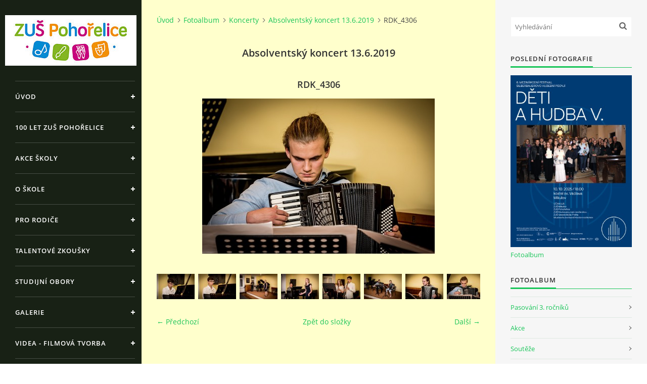

--- FILE ---
content_type: text/html; charset=UTF-8
request_url: https://www.zuspohorelice.cz/fotoalbum/koncerty/absolventsky-koncert-13.6.2019/rdk_4306.html
body_size: 5995
content:
<?xml version="1.0" encoding="utf-8"?>
<!DOCTYPE html PUBLIC "-//W3C//DTD XHTML 1.0 Transitional//EN" "http://www.w3.org/TR/xhtml1/DTD/xhtml1-transitional.dtd">
<html lang="cs" xml:lang="cs" xmlns="http://www.w3.org/1999/xhtml" xmlns:fb="http://ogp.me/ns/fb#">

<head>

    <meta http-equiv="content-type" content="text/html; charset=utf-8" />
    <meta name="description" content="Prezentace Základní umělecké školy Pohořelice" />
    <meta name="keywords" content="hudba,školství,Pohořelice,škola,hudební,výuka,nástroj,výtvarný,taneční,umění,základní,zuš" />
    <meta name="robots" content="all,follow" />
    <meta name="author" content="www.zuspohorelice.cz" />
    <meta name="viewport" content="width=device-width, initial-scale=1">
    
    <title>
        Základní umělecká škola Pohořelice - Fotoalbum - Koncerty - Absolventský koncert 13.6.2019 - RDK_4306
    </title>
    <link rel="stylesheet" href="https://s3a.estranky.cz/css/uig.css" type="text/css" />
               					<link rel="stylesheet" href="/style.1656676153.1.css" type="text/css" /><style type="text/css">#nav-column #logo a { background-image: url('/img/picture/284/%3Adesign%3Alogofirms%3A2000000006%3Azus-pohorelice_logo_2023_web_zahlavi.jpg');}</style>
<link rel="stylesheet" href="//code.jquery.com/ui/1.12.1/themes/base/jquery-ui.css">
<script src="//code.jquery.com/jquery-1.12.4.js"></script>
<script src="//code.jquery.com/ui/1.12.1/jquery-ui.js"></script>
<script type="text/javascript" src="https://s3c.estranky.cz/js/ui.js?nc=1" id="index_script" ></script><meta property="og:title" content="RDK_4306" />
<meta property="og:type" content="article" />
<meta property="og:url" content="https://www.zuspohorelice.cz/fotoalbum/koncerty/absolventsky-koncert-13.6.2019/rdk_4306.html" />
<meta property="og:image" content="https://www.zuspohorelice.cz/img/tiny/1348.jpg" />
<meta property="og:site_name" content="Základní umělecká škola Pohořelice" />
<meta property="og:description" content="" />
			<script type="text/javascript">
				dataLayer = [{
					'subscription': 'true',
				}];
			</script>
			

    <script>
        function toggleMenu(){
            var cw = document.getElementById('column-wrap');
            var b = document.getElementById('menu-button');
            cw.classList.toggle('menu-open');
            b.classList.toggle('menu-open');
        }
    </script>
</head>
<body class=" contact-active">
<!-- Wrapping the whole page, may have fixed or fluid width -->
<div id="whole-page">

    

    <!-- Because of the matter of accessibility (text browsers,
    voice readers) we include a link leading to the page content and
    navigation } you'll probably want to hide them using display: none
    in your stylesheet -->

    <a href="#articles" class="accessibility-links">Jdi na obsah</a>
    <a href="#navigation" class="accessibility-links">Jdi na menu</a>

    <!-- We'll fill the document using horizontal rules thus separating
    the logical chunks of the document apart -->
    <hr />

    

    <!-- Wrapping the document's visible part -->
    <div id="document">
        <div id="in-document">


            <div id="column-wrap">
                <div id="nav-column">
                    <div id="logo">
                        <a href="/"></a>
                    </div>
                    <button type="button" class="navbar-toggle" onclick="toggleMenu()" id="menu-button"></button>
                    <div class="nav-scroll">
                        <div class="nav-scroll-wrap">
                            <!-- Such navigation allows both horizontal and vertical rendering -->
<div id="navigation">
    <div class="inner_frame">
        <h2>Menu
            <span id="nav-decoration" class="decoration"></span>
        </h2>
        <nav>
            <menu class="menu-type-onclick">
                <li class="">
  <a href="/">Úvod</a>
     
</li>
<li class="">
  <a href="/clanky/100-let-zus-pohorelice/">100 let ZUŠ Pohořelice</a>
     
</li>
<li class="level_1 dropdown">
  <a href="/clanky/akce-skoly/">Akce školy</a>
     <ul class="level_2">
<li class="">
  <a href="/clanky/akce-skoly/2025-2026/">2025/2026</a>
</li><li class="">
  <a href="/clanky/akce-skoly/2024-2025/">2024/2025</a>
</li><li class="">
  <a href="/clanky/akce-skoly/2023-2024/">2023/2024</a>
</li><li class="">
  <a href="/clanky/akce-skoly/2022-2023/">2022/2023</a>
</li><li class="">
  <a href="/clanky/akce-skoly/2021-2022/">2021/2022</a>
</li><li class="">
  <a href="/clanky/akce-skoly/2020-2021/">2020/2021</a>
</li><li class="">
  <a href="/clanky/akce-skoly/2019-2020/">2019/2020</a>
</li><li class="">
  <a href="/clanky/akce-skoly/2018-2019/">2018/2019</a>
</li><li class="">
  <a href="/clanky/akce-skoly/2017-2018/">2017/2018</a>
</li><li class="">
  <a href="/clanky/akce-skoly/2016-2017/">2016/2017</a>
</li><li class="">
  <a href="/clanky/akce-skoly/2015-2016/">2015/2016</a>
</li><li class="">
  <a href="/clanky/akce-skoly/2014-2015/">2014/2015</a>
</li><li class="">
  <a href="/clanky/akce-skoly/2013-2014/">2013/2014</a>
</li><li class="">
  <a href="/clanky/akce-skoly/2012-2013/">2012/2013</a>
</li>
</ul>
</li>
<li class="">
  <a href="/clanky/o-skole.html">O škole</a>
     
</li>
<li class="">
  <a href="/clanky/pro-rodice.html">Pro rodiče</a>
     
</li>
<li class="">
  <a href="/clanky/talentove-zkousky.html">Talentové zkoušky</a>
     
</li>
<li class="level_1 dropdown">
  <a href="/clanky/studijni-obory/">Studijní obory</a>
     <ul class="level_2">
<li class="">
  <a href="/clanky/studijni-obory/hudebni-obor/">Hudební obor</a>
</li><li class="">
  <a href="/clanky/studijni-obory/tanecni-obor/">Taneční obor</a>
</li><li class="">
  <a href="/clanky/studijni-obory/vytvarny-obor/">Výtvarný obor</a>
</li><li class="">
  <a href="/clanky/studijni-obory/literarne-dramaticky-obor/">Literárně-dramatický obor</a>
</li>
</ul>
</li>
<li class="level_1 dropdown">
  <a href="/clanky/galerie/">Galerie</a>
     <ul class="level_2">
<li class="">
  <a href="/clanky/galerie/fotogalerie/">Fotogalerie</a>
</li><li class="">
  <a href="/clanky/galerie/zaznamy-z-koncertu/">Záznamy z koncertů</a>
</li>
</ul>
</li>
<li class="">
  <a href="/clanky/videa---filmova-tvorba/">Videa - Filmová tvorba</a>
     
</li>
<li class="">
  <a href="/clanky/pedagogicky-sbor/">Pedagogický sbor</a>
     
</li>
<li class="">
  <a href="/clanky/dokumenty---ke-stazeni/">Dokumenty / ke stažení</a>
     
</li>
<li class="">
  <a href="/clanky/kurzy/">Kurzy</a>
     
</li>
<li class="">
  <a href="/clanky/kontakt_-denni-provoz.html">Kontakty</a>
     
</li>
<li class="">
  <a href="/clanky/primestsky-tabor.html">Příměstský tábor</a>
     
</li>
<li class="">
  <a href="/clanky/miss-vytvarny-model.html">MISS výtvarný model</a>
     
</li>
<li class="">
  <a href="/clanky/zamestnani/">Zaměstnání</a>
     
</li>
<li class="">
  <a href="/clanky/dotace.html">Dotace</a>
     
</li>
<li class="">
  <a href="/clanky/gdpr/">GDPR</a>
     
</li>

            </menu>
        </nav>
        <div id="clear6" class="clear">
          &nbsp;
        </div>
    </div>
</div>
<!-- menu ending -->

                            
                            <!-- Contact -->
  <div id="contact-nav" class="section">
    <h2>Kontakt
      <span id="contact-nav-decoration" class="decoration">
      </span></h2>
    <div class="inner_frame">
      <address>
        <p class="contact_name">ZUŠ Pohořelice</p><p class="contact_adress">Školní 462<br />
Pohořelice <br />
691 23</p><p class="contact_phone"></p><p class="contact_email"><a href="mailto:"></a></p>
      </address>
    </div>
  </div>
<!-- /Contact -->

                            
                                            <!-- Footer -->
                <div id="footer">
                    <div class="inner_frame">
                        <p>
                            &copy; 2025 eStránky.cz <span class="hide">|</span> <a class="promolink promolink-paid" href="//www.estranky.cz/" title="Tvorba webových stránek zdarma, jednoduše a do 5 minut."><strong>Tvorba webových stránek</strong></a> 
                            
                            
                             | <a class="print" href="javascript:window.print()">Tisk</a>
                            
                             | <a class="up" href="#whole-page">Nahoru &uarr;</a>
                            
                        </p>
                        
                        
                    </div>
                </div>
                <!-- /Footer -->

                        </div>
                    </div>
                </div>
            </div>

            <!-- body of the page -->
            <div id="body">

                <!-- Possible clearing elements (more through the document) -->
                <div id="clear1" class="clear">
                    &nbsp;
                </div>
                <hr />


                <!-- main page content -->
                <div id="content">
                    <!-- header -->
  <div id="header">
      <div class="title-mobile">
            <h1 class="head-center hidden">
  <a href="https://www.zuspohorelice.cz/" title="Základní umělecká škola Pohořelice" style="display:none;">Základní umělecká škola Pohořelice</a>
  <span title="Základní umělecká škola Pohořelice">
  </span>
</h1>
      </div>
     <div class="inner_frame">
        <!-- This construction allows easy image replacement -->
          <div class="title-desktop">
           <h1 class="head-center hidden">
  <a href="https://www.zuspohorelice.cz/" title="Základní umělecká škola Pohořelice" style="display:none;">Základní umělecká škola Pohořelice</a>
  <span title="Základní umělecká škola Pohořelice">
  </span>
</h1>
          </div>
        <div id="header-decoration" class="decoration">
        </div>
     </div>
  </div>
<!-- /header -->

                    <!-- Breadcrumb navigation -->
<div id="breadcrumb-nav">
  <a href="/">Úvod</a><a href="/fotoalbum/">Fotoalbum</a><a href="/fotoalbum/koncerty/">Koncerty</a><a href="/fotoalbum/koncerty/absolventsky-koncert-13.6.2019/">Absolventský koncert 13.6.2019</a><span>RDK_4306</span>
</div>
<hr />

                    <script language="JavaScript" type="text/javascript">
  <!--
    index_setCookieData('index_curr_photo', 1348);
  //-->
</script>

<div id="slide">
  <h2>Absolventský koncert 13.6.2019</h2>
  <div id="click">
    <h3 id="photo_curr_title">RDK_4306</h3>
    <div class="slide-img">
      <a href="/fotoalbum/koncerty/absolventsky-koncert-13.6.2019/rdk_4305.html" class="previous-photo"  id="photo_prev_a" title="předchozí fotka"><span>&laquo;</span></a>  <!-- previous photo -->

      <a href="/fotoalbum/koncerty/absolventsky-koncert-13.6.2019/rdk_4306.-.html" class="actual-photo" onclick="return index_photo_open(this,'_fullsize');" id="photo_curr_a"><img src="/img/mid/1348/rdk_4306.jpg" alt=""   id="photo_curr_img" /></a>   <!-- actual shown photo -->

      <a href="/fotoalbum/koncerty/absolventsky-koncert-13.6.2019/rdk_4312.html" class="next-photo"  id="photo_next_a" title="další fotka"><span>&raquo;</span></a>  <!-- next photo -->

      <br /> <!-- clear -->
    </div>
    <p id="photo_curr_comment">
      
    </p>
    <div class="fb-like" data-href="https://www.zuspohorelice.cz/fotoalbum/koncerty/absolventsky-koncert-13.6.2019/rdk_4306.html" data-layout="standard" data-show-faces="true" data-action="like" data-share="false" data-colorscheme="light"></div>
  </div>
  <div class="slidebar">
  <a href="/fotoalbum/koncerty/absolventsky-koncert-13.6.2019/rdk_4283.html" onclick="return index_photo_show(0);" title="RDK_4283">
    <img src="/img/tiny/1341.jpg" width="75" height="50" alt="RDK_4283" /></a>
<a href="/fotoalbum/koncerty/absolventsky-koncert-13.6.2019/rdk_4284.html" onclick="return index_photo_show(1);" title="RDK_4284">
    <img src="/img/tiny/1342.jpg" width="75" height="50" alt="RDK_4284" /></a>
<a href="/fotoalbum/koncerty/absolventsky-koncert-13.6.2019/rdk_4289.html" onclick="return index_photo_show(2);" title="RDK_4289">
    <img src="/img/tiny/1343.jpg" width="75" height="50" alt="RDK_4289" /></a>
<a href="/fotoalbum/koncerty/absolventsky-koncert-13.6.2019/rdk_4295.html" onclick="return index_photo_show(3);" title="RDK_4295">
    <img src="/img/tiny/1344.jpg" width="75" height="50" alt="RDK_4295" /></a>
<a href="/fotoalbum/koncerty/absolventsky-koncert-13.6.2019/rdk_4298.html" onclick="return index_photo_show(4);" title="RDK_4298">
    <img src="/img/tiny/1345.jpg" width="75" height="50" alt="RDK_4298" /></a>
<a href="/fotoalbum/koncerty/absolventsky-koncert-13.6.2019/rdk_4302.html" onclick="return index_photo_show(5);" title="RDK_4302">
    <img src="/img/tiny/1346.jpg" width="75" height="50" alt="RDK_4302" /></a>
<a href="/fotoalbum/koncerty/absolventsky-koncert-13.6.2019/rdk_4305.html" onclick="return index_photo_show(6);" title="RDK_4305">
    <img src="/img/tiny/1347.jpg" width="75" height="50" alt="RDK_4305" /></a>
<a href="/fotoalbum/koncerty/absolventsky-koncert-13.6.2019/rdk_4306.html" onclick="return index_photo_show(7);" title="RDK_4306">
    <img src="/img/tiny/1348.jpg" width="75" height="50" alt="RDK_4306" /></a>
<a href="/fotoalbum/koncerty/absolventsky-koncert-13.6.2019/rdk_4312.html" onclick="return index_photo_show(8);" title="RDK_4312">
    <img src="/img/tiny/1349.jpg" width="50" height="75" alt="RDK_4312" /></a>
<a href="/fotoalbum/koncerty/absolventsky-koncert-13.6.2019/rdk_4321.html" onclick="return index_photo_show(9);" title="RDK_4321">
    <img src="/img/tiny/1350.jpg" width="75" height="50" alt="RDK_4321" /></a>
<a href="/fotoalbum/koncerty/absolventsky-koncert-13.6.2019/rdk_4330.html" onclick="return index_photo_show(10);" title="RDK_4330">
    <img src="/img/tiny/1351.jpg" width="75" height="50" alt="RDK_4330" /></a>

</div>
<script type="text/javascript">
  <!--
    var index_ss_type = "full";
    var index_photo_data = new Array();
    var index_photo_currentid = 7;
//    var current_photo_a = "<!--/ u_c_p_nfull_curr_href /-->";
//    var current_photo_src = "<!--/ u_c_p_nfull_curr_src /-->";

    index_photo_data[0] = new Array();
index_photo_data[0]["src"] = "/img/mid/1341/rdk_4283.jpg";
index_photo_data[0]["href"] = "/fotoalbum/koncerty/absolventsky-koncert-13.6.2019/rdk_4283.-.html";
index_photo_data[0]["title"] = "RDK_4283";
index_photo_data[0]["comment"] = "";
index_photo_data[1] = new Array();
index_photo_data[1]["src"] = "/img/mid/1342/rdk_4284.jpg";
index_photo_data[1]["href"] = "/fotoalbum/koncerty/absolventsky-koncert-13.6.2019/rdk_4284.-.html";
index_photo_data[1]["title"] = "RDK_4284";
index_photo_data[1]["comment"] = "";
index_photo_data[2] = new Array();
index_photo_data[2]["src"] = "/img/mid/1343/rdk_4289.jpg";
index_photo_data[2]["href"] = "/fotoalbum/koncerty/absolventsky-koncert-13.6.2019/rdk_4289.-.html";
index_photo_data[2]["title"] = "RDK_4289";
index_photo_data[2]["comment"] = "";
index_photo_data[3] = new Array();
index_photo_data[3]["src"] = "/img/mid/1344/rdk_4295.jpg";
index_photo_data[3]["href"] = "/fotoalbum/koncerty/absolventsky-koncert-13.6.2019/rdk_4295.-.html";
index_photo_data[3]["title"] = "RDK_4295";
index_photo_data[3]["comment"] = "";
index_photo_data[4] = new Array();
index_photo_data[4]["src"] = "/img/mid/1345/rdk_4298.jpg";
index_photo_data[4]["href"] = "/fotoalbum/koncerty/absolventsky-koncert-13.6.2019/rdk_4298.-.html";
index_photo_data[4]["title"] = "RDK_4298";
index_photo_data[4]["comment"] = "";
index_photo_data[5] = new Array();
index_photo_data[5]["src"] = "/img/mid/1346/rdk_4302.jpg";
index_photo_data[5]["href"] = "/fotoalbum/koncerty/absolventsky-koncert-13.6.2019/rdk_4302.-.html";
index_photo_data[5]["title"] = "RDK_4302";
index_photo_data[5]["comment"] = "";
index_photo_data[6] = new Array();
index_photo_data[6]["src"] = "/img/mid/1347/rdk_4305.jpg";
index_photo_data[6]["href"] = "/fotoalbum/koncerty/absolventsky-koncert-13.6.2019/rdk_4305.-.html";
index_photo_data[6]["title"] = "RDK_4305";
index_photo_data[6]["comment"] = "";
index_photo_data[7] = new Array();
index_photo_data[7]["src"] = "/img/mid/1348/rdk_4306.jpg";
index_photo_data[7]["href"] = "/fotoalbum/koncerty/absolventsky-koncert-13.6.2019/rdk_4306.-.html";
index_photo_data[7]["title"] = "RDK_4306";
index_photo_data[7]["comment"] = "";
index_photo_data[8] = new Array();
index_photo_data[8]["src"] = "/img/mid/1349/rdk_4312.jpg";
index_photo_data[8]["href"] = "/fotoalbum/koncerty/absolventsky-koncert-13.6.2019/rdk_4312.-.html";
index_photo_data[8]["title"] = "RDK_4312";
index_photo_data[8]["comment"] = "";
index_photo_data[9] = new Array();
index_photo_data[9]["src"] = "/img/mid/1350/rdk_4321.jpg";
index_photo_data[9]["href"] = "/fotoalbum/koncerty/absolventsky-koncert-13.6.2019/rdk_4321.-.html";
index_photo_data[9]["title"] = "RDK_4321";
index_photo_data[9]["comment"] = "";
index_photo_data[10] = new Array();
index_photo_data[10]["src"] = "/img/mid/1351/rdk_4330.jpg";
index_photo_data[10]["href"] = "/fotoalbum/koncerty/absolventsky-koncert-13.6.2019/rdk_4330.-.html";
index_photo_data[10]["title"] = "RDK_4330";
index_photo_data[10]["comment"] = "";

  //-->
</script>

 
  <div class="slidenav">
    <div class="back" id="photo_prev_div">
      <a href="/fotoalbum/koncerty/absolventsky-koncert-13.6.2019/rdk_4305.html" id="photo_ns_prev_a">&larr; Předchozí</a>

    </div>
    <div class="forward" id="photo_next_div">
      <a href="/fotoalbum/koncerty/absolventsky-koncert-13.6.2019/rdk_4312.html" id="photo_ns_next_a">Další &rarr;</a>

    </div>
    <a href="/fotoalbum/koncerty/absolventsky-koncert-13.6.2019/">Zpět do složky</a>
    <br />
  </div>
  
  <script type="text/javascript">
    <!--
      index_photo_init ();
    //-->
  </script>
</div>

                </div>
                <!-- /main page content -->

                <div id="clear3" class="clear">
                    &nbsp;
                </div>
                <hr />

                <!-- Side column left/right -->
                <div class="column">

                    <!-- Inner column -->
                    <div id="inner-column" class="inner_frame">

                        <!-- Search -->
<div id="search" class="section">
    <div class="inner_frame">
        <form action="https://katalog.estranky.cz/" method="post">
            <fieldset>
                <input type="hidden" id="uid" name="uid" value="321861" />
                <input name="key" id="key" placeholder="Vyhledávání" />
                <span class="clButton">
            <input type="submit" id="sendsearch" />
          </span>
            </fieldset>
        </form>
    </div>
</div>
<!-- /Search -->
<hr />

                        
                        
                        <!-- Last photo -->
<div id="last-photo" class="section">
    <h2>Poslední fotografie
        <span id="last-photo-decoration" class="decoration">
        </span></h2>
    <div class="inner_frame">
        <div class="inner_wrap">
            <div class="wrap-of-wrap">
                <div class="wrap-of-photo">
                    <a href="/fotoalbum/">
                        <img src="/img/mid/1739/mikulov-2025-cz-barva.jpg" alt="MIKULOV 2025 CZ barva" width="53" height="75" /></a>
                </div>
            </div>
            <span>
                <a href="/fotoalbum/">Fotoalbum</a>
            </span>
        </div>
    </div>
</div>
<!-- /Last photo -->
<hr />

                        <!-- Photo album -->
  <div id="photo-album-nav" class="section">
    <h2>Fotoalbum
      <span id="photo-album-decoration" class="decoration">
      </span></h2>
    <div class="inner_frame">
      <ul>
        <li class="first ">
  <a href="/fotoalbum/pasovani-3.-rocniku/">
    Pasování 3. ročníků</a></li>
<li class="">
  <a href="/fotoalbum/akce/">
    Akce</a></li>
<li class="">
  <a href="/fotoalbum/souteze/">
    Soutěže</a></li>
<li class="">
  <a href="/fotoalbum/absolventi/">
    Absolventi</a></li>
<li class="">
  <a href="/fotoalbum/muzikal/">
    Muzikál</a></li>
<li class="">
  <a href="/fotoalbum/vytvarny-obor/">
    Výtvarný obor</a></li>
<li class="">
  <a href="/fotoalbum/malba---dospeli/">
    Malba - dospělí</a></li>
<li class="">
  <a href="/fotoalbum/vystavy/">
    Výstavy</a></li>
<li class="">
  <a href="/fotoalbum/ples-zus-2012/">
    Ples ZUŠ 2012</a></li>
<li class="">
  <a href="/fotoalbum/koncerty/">
    Koncerty</a></li>
<li class="last ">
  <a href="/fotoalbum/nezarazeno/">
    Absolventské koncerty</a></li>

      </ul>
    </div>
  </div>
<!-- /Photo album -->
<hr />

                        
                        
                        
                        
                        
                        
                        
                        
                        
                        
                    </div>
                    <!-- /Inner column -->

                    <div id="clear4" class="clear">
                        &nbsp;
                    </div>

                </div>
                <!-- /end of first column -->

                <div id="clear5" class="clear">
                    &nbsp;
                </div>
                <hr />

                <div id="decoration1" class="decoration">
                </div>
                <div id="decoration2" class="decoration">
                </div>
                <!-- /Meant for additional graphics inside the body of the page -->
            </div>
            <!-- /body -->

            <div id="clear2" class="clear">
                &nbsp;
            </div>
            <hr />


            <div id="decoration3" class="decoration">
            </div>
            <div id="decoration4" class="decoration">
            </div>
            <!-- /Meant for additional graphics inside the document -->

        </div>
    </div>

    <div id="decoration5" class="decoration">
    </div>
    <div id="decoration6" class="decoration">
    </div>
    <!-- /Meant for additional graphics inside the page -->

    
    <!-- block for board position-->

</div>
<div id="fb-root"></div>
<script async defer src="https://connect.facebook.net/cs_CZ/sdk.js#xfbml=1&version=v3.2&appId=979412989240140&autoLogAppEvents=1"></script><!-- NO GEMIUS -->
</body>
</html>